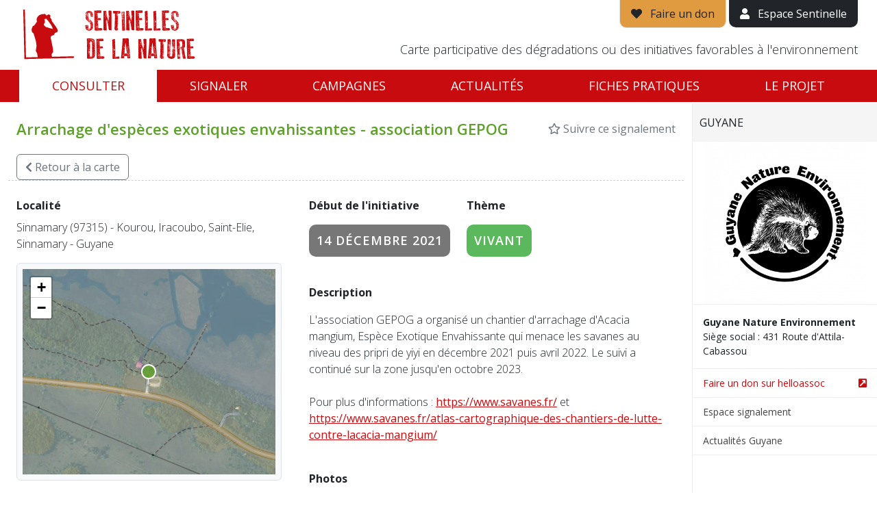

--- FILE ---
content_type: text/html; charset=utf-8
request_url: https://sentinellesdelanature.fr/alerte/18050/
body_size: 7805
content:
<!DOCTYPE html>
<html lang="fr">
<head>
<!-- Made by https://www.go-on-web.com/ -->
<meta charset="utf-8"/>
<meta http-equiv="X-UA-Compatible" content="IE=edge"/>
<meta name="viewport" content="width=device-width, initial-scale=1, maximum-scale=1"/>
<meta name="csrf" content="866e0cdf4b4f44663b9bbd54efdf93de"/>
<meta http-equiv="Content-Type" content="text/html; charset=utf-8" />
<meta name="language" content="fr" />
<meta name="timezone" content="Europe/Paris" />
<meta name="title" content="Initiative favorable à l&#039;environnement | Sinnamary - Kourou, Iracoubo, Saint-Elie, Sinnamary - Guyane | Sentinelles de la nature" />
<meta name="description" content="L&amp;#039;association GEPOG a organisé un chantier d&amp;#039;arrachage d&amp;#039;Acacia mangium, Espèce Exotique Envahissante qui menace les savanes au niveau des pripri de yiyi en décembre 2021 puis avril 2022. Le suivi a continué sur la zone jusqu&amp;#039;en octobre 2023. 

Pour plus d&amp;#039;informations : https://www.sav..." />
<meta name="robots" content="noindex, nofollow" />
<link rel="apple-touch-icon" sizes="180x180" href="/apple-touch-icon.png?v=vMOlPlJLOk"/>
<link rel="icon" type="image/png" sizes="32x32" href="/favicon-32x32.png?v=vMOlPlJLOk"/>
<link rel="icon" type="image/png" sizes="194x194" href="/favicon-194x194.png?v=vMOlPlJLOk"/>
<link rel="icon" type="image/png" sizes="192x192" href="/android-chrome-192x192.png?v=vMOlPlJLOk"/>
<link rel="icon" type="image/png" sizes="16x16" href="/favicon-16x16.png?v=vMOlPlJLOk"/>
<link rel="manifest" href="/manifest.json?v=vMOlPlJLOk"/>
<link rel="mask-icon" href="/safari-pinned-tab.svg?v=vMOlPlJLOk" color="#c80b0e"/>
<link rel="shortcut icon" href="/favicon.ico?v=vMOlPlJLOk"/>
<meta name="apple-mobile-web-app-title" content="Sentinelles de la nature"/>
<meta name="application-name" content="Sentinelles de la nature"/>
<meta name="theme-color" content="#ffffff"/>
<title>Initiative favorable à l&#039;environnement | Sinnamary - Kourou, Iracoubo, Saint-Elie, Sinnamary - Guyane | Sentinelles de la nature</title>
<meta name="viewport" content="width=device-width, initial-scale=1" />
<link rel="stylesheet" type="text/css" media="all" href="/node_modules/leaflet/dist/leaflet.css?1768893307" />
<link rel="stylesheet" type="text/css" media="all" href="/lib/leaflet-extramarkers/css/leaflet.extra-markers.min.css?1768893307" />
<link rel="stylesheet" type="text/css" media="all" href="/node_modules/@fancyapps/ui/dist/fancybox.css?1768893307" />
<link rel="stylesheet" type="text/css" media="all" href="/css/bootstrap-2021.css?1768893307" />
<link rel="preconnect" href="//fonts.googleapis.com/" crossorigin="anonymous" />
<link rel="stylesheet" type="text/css" media="all" href="//fonts.googleapis.com/css?family=Open+Sans:300,300i,400,400i,600,600i,700,700i" />
<link rel="stylesheet" type="text/css" media="all" href="/css/public-2021.css?1768893307" />
<link rel="stylesheet" type="text/css" media="all" href="/lib/fontawesome/css/all.min.css?1768893307" />
<script>
		window.BING_KEY = "AkXN0gMgJOAwtWI26Yu3xBoHh8bNxcMwt7jo6uRLswKVWCtq-E6OdJp0d18MyUtp";
		window.MAPBOX_KEY = "pk.eyJ1Ijoib3hkeG53Y3dneCIsImEiOiJjbDRxbnhjMDcwODJ5M2RtbjloeXR4ZjhsIn0.QlhBDG7JEUAsPEKnMgpMBA";
		window.IGN_KEY = null;
		window.GEOCODER = function( type ) { return "\/data\/geo\/X\/".replace('X',type); };
		window.onReady = function(callback) {
			if (document.readyState === 'loading') {
				document.addEventListener('DOMContentLoaded', callback);
			} else {
				callback();
			}
		};
		</script>
</head>
<body class="alert-view">
<div style="display:flex;flex-direction:column">
<div id="site-header" class="js-height">
<div class="container-fluid relative">
<div class="px-md-3">
<div class="d-flex justify-content-between">
<div class="py-1 py-md-2">
<a href="/" id="site-logo" class="d-block"><img src="/images/logo_sentinelles_nature-fne.png" alt="Sentinelles de la nature" class="img-fluid" /></a>
</div>
<div>
<div class="d-flex align-items-center align-items-md-end flex-md-column h-100">
<div>
<a href="https://soutenir.fne.asso.fr/sentinelles/?mtm_campaign=sentinelles&mtm_source=web&mtm_medium=header&mtm_placement=bouton" target="_blank" class="d-none d-md-inline-block border border-top-0 bg-yellow py-2 px-3 link-dark quick-access"><i class="fa fa-heart" aria-hidden="true"></i><span class="ps-2"> Faire un don</span></a>
<a href="/tableau-de-bord.html" class="d-none d-md-inline-block bg-dark py-2 px-3 text-white quick-access"><i class="fa fa-user" aria-hidden="true"></i><span class="ps-2"> Espace Sentinelle</span></a>
<a href="#" id="mobile-nav-show" class="color-red d-md-none"><i class="fa fa-bars fa-2x" aria-hidden="true"></i></a>
</div>
<div class="mt-auto d-none d-lg-block">
<p class="tagline fw-300 text-end">Carte participative des dégradations ou des initiatives favorables à l'environnement</p>
</div>
</div>
</div>
</div>
</div>
</div>
</div>
<nav id="main-nav" class="d-none d-md-block js-height" style="position:sticky;top:0;">
<div class="container-fluid">
<div class="px-md-3">
<ul class="nav nav-pills nav-fill">
<li class="nav-item"><a class="nav-link active" href="/">Consulter</a></li>
<li class="nav-item"><a class="nav-link " href="/signaler.html">Signaler</a></li>
<li class="nav-item"><a class="nav-link " href="/campaign/index.html">Campagnes</a></li>
<li class="nav-item"><a class="nav-link " href="/actualite/">Actualités</a></li>
<li class="nav-item"><a class="nav-link " href="/fiches-pratiques/">Fiches pratiques</a></li>
<li class="nav-item"><a class="nav-link " href="/page/Sentinelles-de-la-Nature.2.html">Le projet</a></li>
</ul>
</div>
</div>
</nav>
<div class="d-md-none">
<div id="mobile-nav">
<div id="mobile-nav-header" class="clearfix">
<a href="#" id="mobile-nav-close" class="pull-right"><img src="/images/mobile-nav-close.png" width="20" alt="" /></a>
<a href="#" id="mobile-nav-back" class="pull-left" style="display:none;"><img src="/images/mobile-nav-back.png" width="20" alt="" /></a>
<img src="/images/logo_sentinelles_white.png" id="mobile-nav-logo" alt="Sentinelles de la nature" class="img-responsive" />
</div>
<ul id="mobile-main-nav">
<li><a href="/" class="px-3">Accueil</a></li>
<li>
<a href="#mobile-subnav-map" class="show-mobile-subnav d-flex justify-content-between align-items-center px-3" data-section="map">
<div>Consulter</div>
<div><i class="fas fa-chevron-right" aria-hidden="true"></i></div>
</a>
</li>
<li><a href="/campaign/index.html" class="px-3">Campagnes</a></li>
<li>
<a href="#mobile-subnav-alert" class="show-mobile-subnav d-flex justify-content-between align-items-center px-3" data-section="alert">
<div>Signaler</div>
<div><i class="fas fa-chevron-right" aria-hidden="true"></i></div>
</a>
</li>
<li><a href="/campaign/index.html" class="px-3">Campagnes</a></li>
<li>
<a href="#mobile-subnav-news" class="show-mobile-subnav d-flex justify-content-between align-items-center px-3" data-section="news">
<div>Actualités</div>
<div><i class="fas fa-chevron-right" aria-hidden="true"></i></div>
</a>
</li>
<li>
<a href="#mobile-subnav-about" class="show-mobile-subnav d-flex justify-content-between align-items-center px-3" data-section="about">
<div>Le Projet</div>
<div><i class="fas fa-chevron-right" aria-hidden="true"></i></div>
</a>
</li>
<li><a href="/fiches-pratiques/" class="px-3">Fiches pratiques</a></li>
<li><a href="/tableau-de-bord.html" class="px-3">Espace Sentinelle</a></li>
</ul>
<ul id="mobile-subnav-map" class="mobile-subnav">
<li><a href="/Alsace.21.html" class="px-3">Alsace</a></li>
<li><a href="/Bourgogne-Franche-Comté.13.html" class="px-3">Bourgogne Franche Comté</a></li>
<li><a href="/Bretagne.11.html" class="px-3">Bretagne</a></li>
<li><a href="/Centre.5.html" class="px-3">Centre</a></li>
<li><a href="/Champagne-Ardenne.1.html" class="px-3">Champagne-Ardenne</a></li>
<li><a href="/Guyane.27.html" class="px-3">Guyane</a></li>
<li><a href="/Hauts-de-France.2.html" class="px-3">Hauts-de-France</a></li>
<li><a href="/Ile-De-France.18.html" class="px-3">Ile-De-France</a></li>
<li><a href="/Languedoc-Roussillon.15.html" class="px-3">Languedoc-Roussillon</a></li>
<li><a href="/Lorraine.9.html" class="px-3">Lorraine</a></li>
<li><a href="/Mayotte.24.html" class="px-3">Mayotte</a></li>
<li><a href="/Midi-Pyrenees.12.html" class="px-3">Midi-Pyrenees</a></li>
<li><a href="/Normandie.16.html" class="px-3">Normandie</a></li>
<li><a href="/Nouvelle-Aquitaine.3.html" class="px-3">Nouvelle-Aquitaine</a></li>
<li><a href="/Pays-De-La-Loire.7.html" class="px-3">Pays De La Loire</a></li>
<li><a href="/Provence-Alpes-Cote-D-azur.6.html" class="px-3">Provence-Alpes-Cote D&#039;azur</a></li>
<li><a href="/Rhone-Alpes-Auvergne.14.html" class="px-3">Rhone-Alpes - Auvergne</a></li>
</ul>
<ul id="mobile-subnav-alert" class="mobile-subnav">
<li><a href="/signaler/Alsace.21.html" class="px-3">Alsace</a></li>
<li><a href="/signaler/Bourgogne-Franche-Comté.13.html" class="px-3">Bourgogne Franche Comté</a></li>
<li><a href="/signaler/Bretagne.11.html" class="px-3">Bretagne</a></li>
<li><a href="/signaler/Centre.5.html" class="px-3">Centre</a></li>
<li><a href="/signaler/Champagne-Ardenne.1.html" class="px-3">Champagne-Ardenne</a></li>
<li><a href="/signaler/Guyane.27.html" class="px-3">Guyane</a></li>
<li><a href="/signaler/Hauts-de-France.2.html" class="px-3">Hauts-de-France</a></li>
<li><a href="/signaler/Ile-De-France.18.html" class="px-3">Ile-De-France</a></li>
<li><a href="/signaler/Languedoc-Roussillon.15.html" class="px-3">Languedoc-Roussillon</a></li>
<li><a href="/signaler/Lorraine.9.html" class="px-3">Lorraine</a></li>
<li><a href="/signaler/Mayotte.24.html" class="px-3">Mayotte</a></li>
<li><a href="/signaler/Midi-Pyrenees.12.html" class="px-3">Midi-Pyrenees</a></li>
<li><a href="/signaler/Normandie.16.html" class="px-3">Normandie</a></li>
<li><a href="/signaler/Nouvelle-Aquitaine.3.html" class="px-3">Nouvelle-Aquitaine</a></li>
<li><a href="/signaler/Pays-De-La-Loire.7.html" class="px-3">Pays De La Loire</a></li>
<li><a href="/signaler/Provence-Alpes-Cote-D-azur.6.html" class="px-3">Provence-Alpes-Cote D&#039;azur</a></li>
<li><a href="/signaler/Rhone-Alpes-Auvergne.14.html" class="px-3">Rhone-Alpes - Auvergne</a></li>
</ul>
<ul id="mobile-subnav-news" class="mobile-subnav">
<li><a href="/actualite/" class="px-3">Toute l'actualité</a></li>
<li><a href="/actualite/?region=21" class="px-3">Alsace</a></li>
<li><a href="/actualite/?region=13" class="px-3">Bourgogne Franche Comté</a></li>
<li><a href="/actualite/?region=11" class="px-3">Bretagne</a></li>
<li><a href="/actualite/?region=5" class="px-3">Centre</a></li>
<li><a href="/actualite/?region=1" class="px-3">Champagne-Ardenne</a></li>
<li><a href="/actualite/?region=27" class="px-3">Guyane</a></li>
<li><a href="/actualite/?region=2" class="px-3">Hauts-de-France</a></li>
<li><a href="/actualite/?region=18" class="px-3">Ile-De-France</a></li>
<li><a href="/actualite/?region=15" class="px-3">Languedoc-Roussillon</a></li>
<li><a href="/actualite/?region=9" class="px-3">Lorraine</a></li>
<li><a href="/actualite/?region=24" class="px-3">Mayotte</a></li>
<li><a href="/actualite/?region=12" class="px-3">Midi-Pyrenees</a></li>
<li><a href="/actualite/?region=16" class="px-3">Normandie</a></li>
<li><a href="/actualite/?region=3" class="px-3">Nouvelle-Aquitaine</a></li>
<li><a href="/actualite/?region=7" class="px-3">Pays De La Loire</a></li>
<li><a href="/actualite/?region=6" class="px-3">Provence-Alpes-Cote D&#039;azur</a></li>
<li><a href="/actualite/?region=14" class="px-3">Rhone-Alpes - Auvergne</a></li>
</ul>
<ul id="mobile-subnav-about" class="mobile-subnav">
<li><a href="/page/Sentinelles-de-la-Nature.2.html" class="px-3">Je découvre le projet Sentinelles de la Nature</a></li>
<li><a href="/page/Amoureux-de-la-Nature-Soutenez-nous.3.html" class="px-3">Je soutiens le projet Sentinelles de la Nature</a></li>
</ul>
</div>
</div>
<div id="flash-message" class="js-height">
</div>
<div id="content" style="flex-grow:1;width:100%">
<div class="d-md-flex">
<div id="alert-content" class="flex-fill px-4">
<div id="alert-header" class="row">
<div class="col-auto me-auto">
<div class="py-4">
<h1 class="fw-600 mb-0 color-green">
						Arrachage d&#039;espèces exotiques envahissantes - association GEPOG					</h1>
</div>
</div>
<div class="col-auto align-self-center no-print">
<a href="/alert/18050/favorite.html" data-method="toggle" class="link-secondary text-decoration-none"><i class="far fa-star" aria-hidden="true"></i> Suivre ce signalement</a>
</div>
<div class="col-auto align-self-center no-print">
<a id="back2map" href="/Guyane.27.html" class="btn btn-outline-secondary"><i class="fas fa-chevron-left" aria-hidden="true"></i><span class="d-none d-sm-inline"> Retour<span class="d-none d-lg-inline"> à la carte</span></span></a>
</div>
</div>
<div class="row py-4">
<div class="col-lg-7 order-2 order-lg-2">
<div class="px-md-3">
<div class="d-md-flex justify-content-start">
<div>
<p><strong>Début de l'initiative</strong></p>
<p><span class="alert-label label label-default uc">14 décembre 2021</span></p>
</div>
<div class="ps-md-4 pt-4 pt-md-0">
<p><strong>Thème</strong></p>
<p><span class="alert-label label label-green uc">Vivant</span></p>
</div>
</div>
<p class="pt-4"><strong>Description</strong></p>
<p id="alert-description" class="fw-300">L&#039;association GEPOG a organisé un chantier d&#039;arrachage d&#039;Acacia mangium, Espèce Exotique Envahissante qui menace les savanes au niveau des pripri de yiyi en décembre 2021 puis avril 2022. Le suivi a continué sur la zone jusqu&#039;en octobre 2023. <br />
<br />
Pour plus d&#039;informations : <a href="https://www.savanes.fr/" target="_blank">https://www.savanes.fr/</a> et <br />
<a href="https://www.savanes.fr/atlas-cartographique-des-chantiers-de-lutte-contre-lacacia-mangium/" target="_blank">https://www.savanes.fr/atlas-cartographique-des-chantiers-de-lutte-contre-lacacia-mangium/</a></p>
<p class="pt-4"><strong>Photos</strong></p>
<div class="row">
<div class="col-6 col-lg-4 pb-3">
<a href="/thumbnail/alert/30921/1200x1200.bound/img_18050_2022-03-25-13-37-16_6207.jpg?t=1648479558" title="" data-fancybox="gallery" data-src="#photo-30921" data-slug="photo-30921">
<img class="img-fluid" src="/thumbnail/alert/30921/640x480.bound/img_18050_2022-03-25-13-37-16_6207.jpg?t=1648479558" alt="" width="360" height="270" />
</a>
<div class="text-muted small text-end">
																					Aucun commentaire <i class="far fa-comment" aria-hidden="true"></i>
</div>
</div>
<div class="col-6 col-lg-4 pb-3">
<a href="/thumbnail/alert/65712/1200x1200.bound/img_18050_2024-07-11-15-15-52_4771.jpg?t=1720710952" title="" data-fancybox="gallery" data-src="#photo-65712" data-slug="photo-65712">
<img class="img-fluid" src="/thumbnail/alert/65712/640x480.bound/img_18050_2024-07-11-15-15-52_4771.jpg?t=1720710952" alt="" width="360" height="270" />
</a>
<div class="text-muted small text-end">
																					Aucun commentaire <i class="far fa-comment" aria-hidden="true"></i>
</div>
</div>
</div>
<div class="pt-4">
<div class="bg-light px-4 py-4 border rounded">
<p class="mb-0">
<strong>Dossier n°</strong>
																	2021-18050															</p>
<p class="mb-0 fw-300">Vérifié</p>
<p class="mb-0 pt-3"><strong>Type d'initiative</strong></p>
<p class="mb-0 fw-300">Faune - Flore : Protection de la biodiversité</p>
</div>
</div>
<p class="pt-4 small text-secondary fw-300">Dernière mise à jour le 11 juillet 2024</p>
</div>
</div>
<div class="col-lg-5 order-2 order-lg-1">
<p class="pt-4 pt-lg-0 mb-0 pb-2"><strong>Localité</strong></p>
<p class="fw-300">Sinnamary (97315) - Kourou, Iracoubo, Saint-Elie, Sinnamary - Guyane</p>
<div class="bg-light border p-2 rounded">
<div id="alert-map" data-json="/data/18050/view.json" data-latlng="[5.41795953516,-53.04372805143]"></div>
</div>
<div class="pt-4">
<p><strong>Association référente</strong></p>
<div id="alert-asso">
<div class="d-flex justify-content-start asso-item pb-4">
<div class="pe-3">
<img class="media-object img-thumbnail" style="width:110px;" src="/uploads/Entity/gne-rvb-300-transparent-02.png" alt="" />
</div>
<div>
<p class="small mb-0">
<strong>Guyane Nature Environnement</strong><br/>
<span class="fw-300">Siège social : 431 Route d&#039;Attila-Cabassou<br />
97354 REMIRE-MONTJOLY</span>
</p>
</div>
</div>
</div>
</div>
</div>
</div>
<div id="alert-link" class="d-none d-md-block py-4">
<p class="mb-0"><strong>Lien direct vers cette fiche</strong></p>
<p class="mb-0 fw-700"><a href="https://sentinellesdelanature.fr/alerte/18050/" class="color-red">https://sentinellesdelanature.fr/alerte/18050/</a></p>
</div>
</div>
<div><div id="region-info" style="height:100%; overflow: auto;">
<a href="/Guyane.27.html" class="d-none d-md-flex justify-content-between align-items-center close-region">
<span class="uc fw-400 text-dark py-3">Guyane</span>
</a>
<a href="#region-info" class="d-none d-md-none justify-content-between align-items-center close-mobile-panel">
<span class="uc fw-400 text-dark py-3">Guyane</span>
</a>
<p class="mb-0 px-3 text-center"><img class="img-fluid" src="/thumbnail/asso/19656/300x300.bound/50d8c512da7e8d9f61af510975a6e36f.jpg?t=1768559051" alt="" width="300" height="300" /></p>
<address class="small">
<p class="mb-0">
<strong>Guyane Nature Environnement</strong>
<br/>Siège social : 431 Route d&#039;Attila-Cabassou		</p>
</address>
<ul class="small list-unstyled">
<li>
<a href="https://www.helloasso.com/associations/guyane-nature-environnement" class="d-flex justify-content-start align-items-center color-red" target="_blank">
<div class="flex-fill pe-2">Faire un don sur helloassoc</div>
<div><i class="fa fa-external-link-square" aria-hidden="true"></i></div>
</a>
</li>
<li><a href="/signaler/Guyane.27.html">Espace signalement</a></li>
<li><a href="/actualite/?region=27">Actualités Guyane</a></li>
</ul>
</div>
</div>
</div>
<div id="photo-30921" style="display:none" class="container p-4 rounded rounded-lg">
<div class="row">
<div class="col">
<img class="img-fluid" src="/thumbnail/alert/30921/1200x1200.bound/img_18050_2022-03-25-13-37-16_6207.jpg?t=1648479558" alt="" width="" height="" />
</div>
<div class="col-6">
<p>Jeunes plants d&#039;Acacia mangium, photo: GEPOG</p>
<div class="alert alert-secondary">
<a href="/connexion.html?redirect=%2Falerte%2F18050%2F%23photo-30921" class="alert-link">Connectez-vous</a>
						ou <a href="/default/register.html?redirect=%2Falerte%2F18050%2F%23photo-30921" class="alert-link">créez un compte</a>
						pour laisser un commentaire
					</div>
</div>
</div>
</div>
<div id="photo-65712" style="display:none" class="container p-4 rounded rounded-lg">
<div class="row">
<div class="col">
<img class="img-fluid" src="/thumbnail/alert/65712/1200x1200.bound/img_18050_2024-07-11-15-15-52_4771.jpg?t=1720710952" alt="" width="" height="" />
</div>
<div class="col-6">
<div class="alert alert-secondary">
<a href="/connexion.html?redirect=%2Falerte%2F18050%2F%23photo-65712" class="alert-link">Connectez-vous</a>
						ou <a href="/default/register.html?redirect=%2Falerte%2F18050%2F%23photo-65712" class="alert-link">créez un compte</a>
						pour laisser un commentaire
					</div>
</div>
</div>
</div>
</div>
</div>
<footer id="footer" class="bg-light border-top pt-3 pb-md-2 hidden-xs js-height-count">
<div class="container-xl">
<div class="d-flex flex-column gap-4">
<div class="row g-3 d-none d-md-flex justify-content-center align-items-center">
<div class="col-3 col-sm-2 col-md-1 col-lg">
<a class="partner-item" href="https://www.fne.asso.fr/" target="_blank"><img class="img-thumbnail" src="/thumbnail/asso/1/300x300.bound/d1c9ddf960d2be4eaa715f0e79456724.jpg?t=1727088903" alt="" width="300" height="300" /></a>
</div>
<div class="col-3 col-sm-2 col-md-1 col-lg">
<a class="partner-item" href="https://www.fne-aura.org/" target="_blank"><img class="img-thumbnail" src="/thumbnail/asso/2/300x300.bound/eed6056f0058223d8972c97c64e1a1b0.jpg?t=1753964223" alt="" width="300" height="300" /></a>
</div>
<div class="col-3 col-sm-2 col-md-1 col-lg">
<span class="partner-item"><img class="img-thumbnail" src="/thumbnail/asso/1497/300x300.bound/264fb2798abe2d7635ef7602f6b1ce62.jpg?t=1768648340" alt="" width="300" height="300" /></span>
</div>
<div class="col-3 col-sm-2 col-md-1 col-lg">
<a class="partner-item" href="http://www.alsacenature.org/" target="_blank"><img class="img-thumbnail" src="/thumbnail/asso/1500/300x300.bound/c05d0f6582d7ad496ff1972f8742adf4.jpg?t=1682414810" alt="" width="300" height="300" /></a>
</div>
<div class="col-3 col-sm-2 col-md-1 col-lg">
<a class="partner-item" href="http://fne-bfc.fr/" target="_blank"><img class="img-thumbnail" src="/thumbnail/asso/1879/300x300.bound/fa696d8689c8a8bceb195bb1846d5d22.jpg?t=1768754449" alt="" width="300" height="300" /></a>
</div>
<div class="col-3 col-sm-2 col-md-1 col-lg">
<a class="partner-item" href="https://www.lorrainenatureenvironnement.fr/" target="_blank"><img class="img-thumbnail" src="/thumbnail/asso/1888/300x300.bound/07eebd638c6d93c5d0f2cbe02334a911.jpg?t=1768812267" alt="" width="300" height="300" /></a>
</div>
<div class="col-3 col-sm-2 col-md-1 col-lg">
<span class="partner-item"><img class="img-thumbnail" src="/thumbnail/asso/1911/300x300.bound/f5ad76260b417b174b4667cc69b762bc.jpg?t=1768746599" alt="" width="300" height="300" /></span>
</div>
<div class="col-3 col-sm-2 col-md-1 col-lg">
<a class="partner-item" href="https://fne-idf.fr/" target="_blank"><img class="img-thumbnail" src="/thumbnail/asso/4436/300x300.bound/9fc6976a9e6d4e4a2a16fb1d3db4d5bd.jpg?t=1768491522" alt="" width="300" height="300" /></a>
</div>
<div class="col-3 col-sm-2 col-md-1 col-lg">
<a class="partner-item" href="http://www.fne-pays-de-la-loire.fr/" target="_blank"><img class="img-thumbnail" src="/thumbnail/asso/4673/300x300.bound/51b55bcc8151692e820bd593ca44ad37.jpg?t=1729755846" alt="" width="300" height="300" /></a>
</div>
<div class="col-3 col-sm-2 col-md-1 col-lg">
<a class="partner-item" href="https://fne-ocmed.fr/" target="_blank"><img class="img-thumbnail" src="/thumbnail/asso/6649/300x300.bound/45d94d2e2b081d22155a885b9a12c55e.jpg?t=1731664124" alt="" width="300" height="300" /></a>
</div>
<div class="col-3 col-sm-2 col-md-1 col-lg">
<a class="partner-item" href="https://www.fne-op.fr/" target="_blank"><img class="img-thumbnail" src="/thumbnail/asso/6666/300x300.bound/952c027f9fea5d49e61449858ecbd852.jpg?t=1768332358" alt="" width="300" height="300" /></a>
</div>
<div class="col-3 col-sm-2 col-md-1 col-lg">
<span class="partner-item"><img class="img-thumbnail" src="/thumbnail/asso/7821/300x300.bound/7090d11a14c16981d37701184cfa203b.jpg?t=1768725822" alt="" width="300" height="300" /></span>
</div>
<div class="col-3 col-sm-2 col-md-1 col-lg">
<a class="partner-item" href="http://fnepaca.fr/" target="_blank"><img class="img-thumbnail" src="/thumbnail/asso/12041/300x300.bound/2b976ee1ce13fdd0029d0373d1f7c720.jpg?t=1764164489" alt="" width="300" height="300" /></a>
</div>
<div class="col-3 col-sm-2 col-md-1 col-lg">
<a class="partner-item" href="https://fne-nouvelleaquitaine.fr/" target="_blank"><img class="img-thumbnail" src="/thumbnail/asso/18619/300x300.bound/e36d0ee0622119a478f965a87ca75bd2.jpg?t=1766514620" alt="" width="300" height="300" /></a>
</div>
<div class="col-3 col-sm-2 col-md-1 col-lg">
<span class="partner-item"><img class="img-thumbnail" src="/thumbnail/asso/19656/300x300.bound/50d8c512da7e8d9f61af510975a6e36f.jpg?t=1768559051" alt="" width="300" height="300" /></span>
</div>
<div class="col-3 col-sm-2 col-md-1 col-lg">
<a class="partner-item" href="https://fne-bretagne.bzh/" target="_blank"><img class="img-thumbnail" src="/thumbnail/asso/20322/300x300.bound/bc963afd35f6fbcb4d4cd84f45739863.jpg?t=1765208886" alt="" width="300" height="300" /></a>
</div>
<div class="col-3 col-sm-2 col-md-1 col-lg">
<a class="partner-item" href="https://fne-centrevaldeloire.org/" target="_blank"><img class="img-thumbnail" src="/thumbnail/asso/23001/300x300.bound/db781ddbec538a27b122d2a361a4a61b.jpg?t=1697126085" alt="" width="300" height="300" /></a>
</div>
</div>
<div class="row justify-content-center align-items-baseline g-2 g-md-4">
<div class="col-12 col-md-auto text-center">
<span class="fw-400 color-red">Sentinelles de la nature &copy;2026</span>
</div>
<div class="col-12 col-md-auto text-center">
<a href="/page/privacy.html" class="text-decoration-none link-dark">Politique de confidentialité</a>
</div>
<div class="col-12 col-md-auto text-center">
<a href="/page/cookies.html" class="text-decoration-none link-dark">Cookies</a>
</div>
<div class="col-12 col-md-auto text-center">
<a href="/page/legal.html" class="text-decoration-none link-dark">Mentions légales</a>
</div>
<div class="col-12 col-md-auto text-center">
<small class="text-secondary">Version 2.4.1</small>
</div>
</div>
<div class="d-flex justify-content-center align-items-center gap-3">
<a href="https://apps.apple.com/fr/app/sentinelles-de-la-nature/id1357063594" target="_blank" >
<img src="/images/download-app-store.png" alt="Application mobile" class="img-fluid ms-3" style="height: 2.5rem;">
</a>
<a href="https://play.google.com/store/apps/details?id=fr.sentinellesdelanature&pli=1" target="_blank">
<img src="/images/download-google-play.png" alt="Application mobile" class="img-fluid ms-3" style="height: 2.5rem;">
</a>
</div>
</div>
</div>
</footer>
<script>
  var _paq = window._paq = window._paq || [];
  /* tracker methods like "setCustomDimension" should be called before "trackPageView" */
  _paq.push(['trackPageView']);
  _paq.push(['enableLinkTracking']);
  (function() {
    var u= "https:\/\/stats.fne.asso.fr\/";
    _paq.push(['setTrackerUrl', u+'matomo.php']);
    _paq.push(['setSiteId', "13"]);
    var d=document, g=d.createElement('script'), s=d.getElementsByTagName('script')[0];
    g.async=true; g.src=u+'matomo.js'; s.parentNode.insertBefore(g,s);
  })();
</script>
<script src="/node_modules/tarteaucitronjs/tarteaucitron.js"></script>
<script>
tarteaucitron.init({
    "privacyUrl": "", /* Privacy policy url */
    "bodyPosition": "bottom", /* or top to bring it as first element for accessibility */

    "hashtag": "#tarteaucitron", /* Open the panel with this hashtag */
    "cookieName": "tarteaucitron", /* Cookie name */

    "orientation": "middle", /* Banner position (top - bottom - middle - popup) */

    "groupServices": false, /* Group services by category */

    "showAlertSmall": false, /* Show the small banner on bottom right */
    "cookieslist": false, /* Show the cookie list */

    "showIcon": false, /* Show cookie icon to manage cookies */
    // "iconSrc": "", /* Optionnal: URL or base64 encoded image */
    "iconPosition": "BottomRight", /* Position of the icon between BottomRight, BottomLeft, TopRight and TopLeft */

    "adblocker": false, /* Show a Warning if an adblocker is detected */

    "DenyAllCta" : true, /* Show the deny all button */
    "AcceptAllCta" : true, /* Show the accept all button when highPrivacy on */
    "highPrivacy": true, /* HIGHLY RECOMMANDED Disable auto consent */

    "handleBrowserDNTRequest": false, /* If Do Not Track == 1, disallow all */

    "removeCredit": false, /* Remove credit link */
    "moreInfoLink": true, /* Show more info link */
    "useExternalCss": false, /* If false, the tarteaucitron.css file will be loaded */

    //"cookieDomain": ".my-multisite-domaine.fr", /* Shared cookie for subdomain website */

    "readmoreLink": "", /* Change the default readmore link pointing to tarteaucitron.io */

    "mandatory": true /* Show a message about mandatory cookies */
});
</script>
<!-- <script type="text/javascript">
	tarteaucitron.user.matomoId = '1';
	tarteaucitron.user.matomoHost = "//sentinellesdelanature.fr/matomo/";
	(tarteaucitron.job = tarteaucitron.job || []).push('matomo');
</script> -->
<div id="form-loader" title="Chargement de la page en cours…"></div>
<div class="modal fade" id="modal"></div>
<script>
			var h100 = function()
			{
				var h = window.innerHeight;
				var l = document.getElementsByClassName('js-height');
				for( var i = 0; i < l.length; i++ ) h-= l.item(i).offsetHeight;

				document.documentElement.style.setProperty( '--h-100', h + "px");
			}
			h100();
			window.addEventListener( "resize", h100 );
			window.addEventListener( 'DOMContentLoaded', h100 );
			window.addEventListener( "load", h100 );
		</script>
<script type="text/javascript" src="/lib/jquery-3.1.1.min.js?1768893307"></script>
<script type="text/javascript" src="/node_modules/leaflet/dist/leaflet.js?1768893307"></script>
<script type="text/javascript" src="/node_modules/leaflet-bing-layer/leaflet-bing-layer.min.js?1768893307"></script>
<script type="text/javascript" src="/lib/leaflet-extramarkers/js/leaflet.extra-markers.min.js?1768893307"></script>
<script type="text/javascript" src="/node_modules/@fancyapps/ui/dist/fancybox.umd.js?1768893307"></script>
<script type="text/javascript" src="/node_modules/bootstrap/dist/js/bootstrap.bundle.min.js?1768893307"></script>
<script type="text/javascript" src="/js/toolkit.js?1768893307"></script>
<script type="text/javascript" src="/lib/js.cookie.js?1768893307"></script>
<script type="text/javascript" src="/js/public.js?1768893307"></script>
<script type="text/javascript" src="/lib/colorsys.js?1768893307"></script>
<script type="text/javascript" src="/node_modules/underscore/underscore-min.js?1768893307"></script>
<script type="text/javascript" src="/js/map-marker.js?1768893307"></script>
<script>
$(function()
{
	var alert = {
		lat: 5.41795953516,
		lng: -53.04372805143,
		category: "initiative"	};

	var position = [ alert.lat, alert.lng ];

	var map = new L.Map('alert-map', {
		center: position,
		zoom: 16,
		attributionControl: false,
		scrollWheelZoom: false
	});

	window.getTileLayer('hybrid').addTo(map);

	var marker = window.getMarker( alert ).addTo(map);


	// Fancybox
	Fancybox.bind("[data-fancybox]", {
		autoFocus: false
	});
	/*
	$(".fancybox").fancybox({
		loop: false,
		helpers	:
		{
			title : { type : 'inside' },
			buttons	: {}
		},
		beforeLoad: function()
		{
			this.title = $(this.element).data('title');
		}
	});
	*/


	var q = sessionStorage.getItem( "map-27" );
	if( q ) document.getElementById('back2map').attributes.href.value += '?' + q

})
</script>
</body>
</html>


--- FILE ---
content_type: text/javascript
request_url: https://sentinellesdelanature.fr/js/map-marker.js?1768893307
body_size: 2906
content:


String.prototype.escapeHTML = function() { return this.replace(/&/g,'&amp;').replace(/</g,'&lt;').replace(/>/g,'&gt;'); }
String.prototype.stripTags = function() { return this.replace(/(<([^>]+)>)/ig,""); }
String.prototype.trim = function () { return this.replace(/^\s+|\s+$/g, ''); }

String.prototype.truncate = function( limit, ellips )
{
	var string = this.stripTags().trim().replace( /\s+/g, ' ')
	if( string.length < limit ) return string

		ellips = ellips || '…'

		var p = limit
		while( /\w/.test( string.charAt(p) ) )
		{
			p--
		}

		return this.substr( 0, p ).trim()+ellips
}


window.COLORS = {
	impact: '#E8531E',
	initiative: '#5CA128'
};

window.tmpl = _.template(
'<div class="alert-infowindow <%=category%> clearfix">\
	<div class="content">\
		<p class="mb-2 title color-<%=color%>"><%-title%></p>\
		<% if( image ) { %><p><img src="<%-image%>" alt="" class="img-fluid img-responsive"/></p><% } %>\
		<% if( content ) { %><p class="mt-0 mb-3 data-info"><%-content.truncate(120, "…")%></p><% } %>\
		<p class="mt-0 link"><a href="<%-href%>" data-id="<%=id%>" class="btn btn-sm btn-default btn-dark viewPoiDetails">Consulter la fiche</a></p>\
	</div>\
</div>'
);

window.getMarker = function( poi, active )
{
	var circle = L.circleMarker( poi, {
		pane: 'markerPane',
		color: 'white',
		weight: 2,
		fill: true,
		stroke: true,
		strokeOpacity: 1,
		fillColor: window.COLORS[ poi.category ],
		fillOpacity: 0.8,
		radius: 10
	});

	circle.setOpacity = function( o ) { this.setStyle( { fillOpacity: 0.8 * o, strokeOpacity: o } ); };
	circle.setZIndexOffset = function( z ) { return this.bringToFront(); };


	poi.color = poi.category == "impact" ? "orange" : "green";
	poi.title = poi.name || ( poi.category == "impact" ? "Dégradation observée" : "Intiative favorable" );

	// Certaines cartes ne veulent pas que le marqueur soit réactif
	// (https://demandes.fne.asso.fr/issues/268)
	if( active !== false )
	{
		try
		{
			poi.tooltip = ( poi.name || poi.content || poi.title || '' ).replace( /\s+/g, ' ' );
			if( poi.tooltip.length > 32 ) poi.tooltip = poi.tooltip.replace( /^(.{0,32}\S*)(.+)$/, "$1…" );
			if( poi.tooltip ) circle.bindTooltip( poi.tooltip, { sticky: true } );
		}
		catch( e )
		{
			poi.tooltip = null;
		}

		try
		{
			poi.popup = poi.popup || window.tmpl( poi );
			if( poi.popup ) circle.bindPopup( poi.popup );
		}
		catch( e )
		{
			poi.popup = null;
		}
	}


	return circle;
};

window.getPruneMarker = function( poi )
{
	var marker = new PruneCluster.Marker( poi.lat, poi.lng );
	marker.category = poi.category == 'impact' ? 0 : 1;
	_.extend( marker.data, poi );

	return marker;
}

window.getPruneMarkerIcon = function( marker )
{
	return window.getMarker( marker.data );
}

window.getPruneClusterIcon = function( cluster )
{
	return new L.Icon.PruneCluster({
		population: cluster.population,
		stats: cluster.stats,
		colors: _.values( window.COLORS )
	});
}

window.getRegionLayer = function( region )
{
	// Région cliquable
	var style = {
		active: { color: "#fff", weight: 2, fillColor: "#fff", fillOpacity: 0, interactive: (region.status == 'inactive') },
		inactive: { color: "#fff", weight: 2, fillColor: "#ddd", fillOpacity: 0.7, interactive: false },
		mouseover: { fillOpacity: 0.4 }
	}

	var layer = L.geoJson( region.geojson, { style: region.href ? style.active : style.inactive  } );

	if( region.href && region.status == 'inactive' )
	{
		// Lors du survol du polygone
		// On la met en surbrillance
		layer.on( 'mouseover', function() { layer.setStyle( style.mouseover ); });

		// Fin du survol
		// On remet le style par défaut
		layer.on( 'mouseout', function() { layer.setStyle( style.active ); });

		// Lors du click sur le polygone
		// On redirige vers la page de la région
		layer.on( 'click', function() { document.location.href = region.href });
	}

	return layer;
};

window.getTileLayer = function( name )
{
	var tile;
// console.log(window.IGN_KEY);
	switch( name.toLowerCase() )
	{
		// fond de carte openstreetmap (en remplacement de map box)
		case 'osm':
		case 'plan':
		tile = L.tileLayer('https://data.geopf.fr/wmts?'+
            '&REQUEST=GetTile&SERVICE=WMTS&VERSION=1.0.0&TILEMATRIXSET=PM'+
            '&LAYER={ignLayer}&STYLE={style}&FORMAT={format}'+
            '&TILECOL={x}&TILEROW={y}&TILEMATRIX={z}', {
	            ignApiKey: window.IGN_KEY || 'decouverte',
	            ignLayer: 'GEOGRAPHICALGRIDSYSTEMS.PLANIGNV2',
	            style: 'normal',
	            format: 'image/png',
	            service: 'WMTS',
                // opacity: 0.5,
                attribution: ', Carte © IGN-F/Geoportail',
                // maxZoom: 19,
        });
		// tile = L.tileLayer('https://{s}.tile.openstreetmap.org/{z}/{x}/{y}.png',{
			// maxZoom: 19,
			// attribution: '&copy; <a href="https://openstreetmap.org/copyright">OpenStreetMap contributors</a>'
		// });
		tile.name = 'plan';
		break;



		// Fond de carte bing satellite
		case 'satellite':
		case 'aerial':
		// tile = L.tileLayer.bing({ bingMapsKey: window.BING_KEY, imagerySet: 'Aerial', culture: 'fr-FR' });
		tile = L.tileLayer('https://data.geopf.fr/wmts?'+
            '&REQUEST=GetTile&SERVICE=WMTS&VERSION=1.0.0&TILEMATRIXSET=PM'+
            '&LAYER={ignLayer}&STYLE={style}&FORMAT={format}'+
            '&TILECOL={x}&TILEROW={y}&TILEMATRIX={z}', {
	            ignApiKey: window.IGN_KEY || 'decouverte',
	            ignLayer: 'ORTHOIMAGERY.ORTHOPHOTOS',
	            style: 'normal',
	            format: 'image/jpeg',
	            service: 'WMTS',
	            attribution: ', Carte © IGN-F/Geoportail',
        });
		tile.name = 'satellite';
		break;

		// fond de carte mapbox, répond 401 unauthorized
		// case 'mapbox':
		// tile = L.tileLayer('https://api.mapbox.com/styles/v1/westindies972/ckbuxlr4r0r361iqwx0wgeaxm/tiles/256/{z}/{x}/{y}?access_token='+window.MAPBOX_KEY, {
		// 	maxZoom: 19,
		// 	attribution: 'Map data &copy; <a href="http://openstreetmap.org">OpenStreetMap</a> contributors, ' +
		// 	'<a href="http://creativecommons.org/licenses/by-sa/2.0/">CC-BY-SA</a>, ' +
		// 	'Imagery © <a href="http://mapbox.com">Mapbox</a>'
		// });
		// tile.name = 'mapbox';
		// break;

		// Fond de carte bing hybride
		case 'hybride':
		case 'hybrid':
		case 'bing':
		var b = L.tileLayer('https://data.geopf.fr/wmts?'+
            '&REQUEST=GetTile&SERVICE=WMTS&VERSION=1.0.0&TILEMATRIXSET=PM'+
            '&LAYER={ignLayer}&STYLE={style}&FORMAT={format}'+
            '&TILECOL={x}&TILEROW={y}&TILEMATRIX={z}', {
	            ignApiKey: window.IGN_KEY || 'decouverte',
	            ignLayer: 'GEOGRAPHICALGRIDSYSTEMS.PLANIGNV2',
	            style: 'normal',
	            format: 'image/png',
	            service: 'WMTS',
                opacity: 0.5,
                attribution: ', Carte © IGN-F/Geoportail',
                // maxZoom: 19,
        });
		var a = L.tileLayer('https://data.geopf.fr/wmts?'+
            '&REQUEST=GetTile&SERVICE=WMTS&VERSION=1.0.0&TILEMATRIXSET=PM'+
            '&LAYER={ignLayer}&STYLE={style}&FORMAT={format}'+
            '&TILECOL={x}&TILEROW={y}&TILEMATRIX={z}', {
	            ignApiKey: window.IGN_KEY || 'decouverte',
	            ignLayer: 'ORTHOIMAGERY.ORTHOPHOTOS',
	            style: 'normal',
	            format: 'image/jpeg',
	            service: 'WMTS'
        });

        tile = L.layerGroup([a,b]);

		// tile = L.tileLayer.bing({ bingMapsKey: window.BING_KEY, imagerySet: 'AerialWithLabels', culture: 'fr-FR' });
		tile.name = 'hybride';
		break;

		default:
		throw "Layers not found : " + name;
	}


	// Écouter l'ajout du fond de carte transmettre à matomo, 
	// une seule fois par changement de fond, car sur la page d'accueil il y a 5 cartes, on ne veut pas envoyer 4 événements
	tile.on('add', function() {

		// Un seul changement de fond de carte par page
		if( window.tile_name == this.name ) return;

		// Matomo n'est pas chargé => mettre en palce une routine qui attendra le chargement de matomo
		if( typeof window._paq == 'undefined' ) return setTimeout( function() { tile.fire('add'); }, 1000 );

		// On a changé de fond de carte
		window.tile_name = this.name;
		if( _paq ) {
			_paq.push(['trackEvent', 'Carte', 'Fond de carte', this.name ]);
		}
	});

	return tile;
}
window.tile_name = null;



L.Control.BingLayers = L.Control.Layers.extend({

	setLayer: function( layer )
	{
		var found = _.findWhere( this._layers, { name: layer || localStorage.getItem( 'layer' ) } ) || this._layers[0];

		// On vire le fond actuel
		for( var l in this._layers )
		{
			var func = ( found.name == this._layers[l].name ) ? 'addLayer' : 'removeLayer';
			this._map[func]( this._layers[l].layer );
		}

		return this;
	},

	addTo: function( map )
	{
		L.Control.Layers.prototype.addTo.call( this, map );
		map.on('baselayerchange',function( layer ) { localStorage.setItem( 'layer', layer.name ); });
		this.setLayer();
	},
})

L.control.binglayers = function( baselayers, overlays, options)
{
	// Fonds de carte MapBox
	var layers = baselayers || {};

	
	layers['Plan'] = window.getTileLayer( 'plan' );
	layers['Satellite'] = window.getTileLayer( 'aerial' );
	layers['Hybride'] = window.getTileLayer( 'hybrid' );

	return new L.Control.BingLayers( layers, overlays, options);
};

